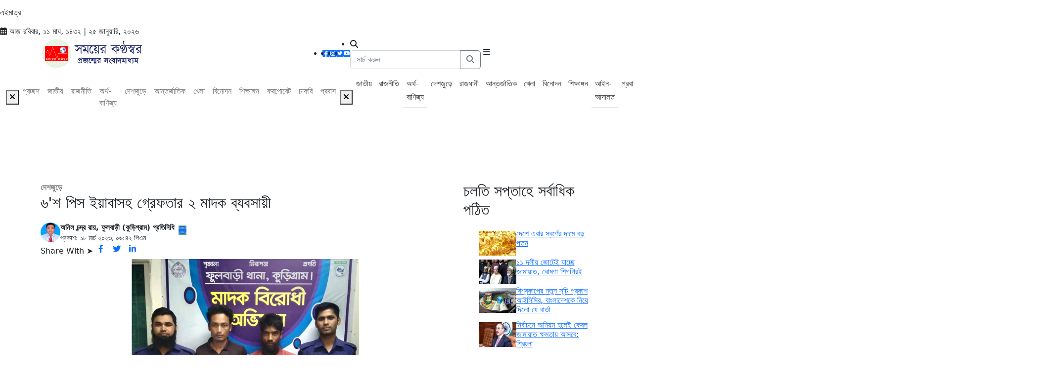

--- FILE ---
content_type: text/html; charset=UTF-8
request_url: https://somoyerkonthosor.com/post/2023/03/18/6415b1d27fe04
body_size: 15123
content:
<!doctype html>
<html lang="en">
<head>
	<meta charset="utf-8">
	<meta name="robots" content="noarchive">
	<meta name="robots" content="index, follow">
	<meta name="google-site-verification" content="DA74OpqHSvfvcWwg4sUfSfOxv3MMKHMuoOZL-cl9tNM"/>
	<link rel="alternate" type="application/rss+xml" title="Somoyer Konthosor Feed" href="https://somoyerkonthosor.com/feed" />
	<meta name="viewport" content="width=device-width, height=device-height, initial-scale=1.0, maximum-scale=3.0, minimum-scale=1.0">
	<meta name="author" content="সময়ের কণ্ঠস্বর - প্রজন্মের সংবাদ মাধ্যম">
	<meta name="description" content="সময়ের কণ্ঠস্বর - বাংলাদেশসহ বিশ্বের সর্বশেষ সংবাদ শিরোনাম, প্রতিবেদন, বিশ্লেষণ, খেলা, বিনোদন, চাকরি, রাজনীতি ও অর্থ-বাণিজ্য সংক্রান্ত বাংলা সংবাদ পড়তে ভিজিট করুন।"/>
	<meta name="keywords" content="Somoyer Konthosor, somoyerkonthosor, generational news media, প্রজন্মের সংবাদ মাধ্যম, bangla news, বাংলা সংবাদ, online news, অনলাইন সংবাদ, online newspaper, অনলাইন পত্রিকা, bangladesh news, বাংলাদেশ সংবাদ, বিনোদন, খেলা, রাজনীতি, অর্থনীতি, তথ্য প্রযুক্তি, বিজ্ঞান, চাকরি, স্বাস্থ্য, আন্তর্জাতিক, আজকের সংবাদ, breaking news, লাইফস্টাইল, লেখালেখি"/>
	<link rel="apple-touch-icon" sizes="180x180" href="https://somoyerkonthosor.com/admin/post_image/sk_fb_logo-removebg-preview6501801c6cfa9.webp">
	<link rel="icon" type="image/png" sizes="192x192" href="https://somoyerkonthosor.com/admin/post_image/sk_fb_logo-removebg-preview6501801c6cfa9.webp">
	<link rel="icon" type="image/png" sizes="512x512" href="https://somoyerkonthosor.com/admin/post_image/sk_fb_logo-removebg-preview6501801c6cfa9.webp">
	<link rel="icon" type="image/png" sizes="32x32" href="https://somoyerkonthosor.com/admin/post_image/sk_fb_logo-removebg-preview6501801c6cfa9.webp">
	<link rel="icon" type="image/png" sizes="16x16" href="https://somoyerkonthosor.com/admin/post_image/sk_fb_logo-removebg-preview6501801c6cfa9.webp">
	<title>৬&#039;শ পিস ইয়াবাসহ গ্রেফতার ২ মাদক ব্যবসায়ী</title>
<meta name="description" content="কুড়িগ্রামের ফুলবাড়ীতে মাদক বিরোধী অভিযান চালায় পুলিশ। এই&amp;nbsp; অভিযানে ৬০০ পিস ইয়াবাসহ নাটোরের দুই মাদক ব্যবসায়ীকে গ্রেফতার করে পুলিশ। পুলিশ বাদী হয়ে গ্রেফতারকৃত দুই মাদক ব্যবসায়ীর বিরুদ্ধে মামলা দায়ের করেছে। এই মামলায় শনিবার দুপুরে আসামীদের কুড়িগ্রাম কারাগারে প্রেরণ করেছে পুলিশ।&amp;nbsp;&amp;nbsp;&amp;nbsp;পুলিশ সুত্রে জানা যায়, শুক্রবার রাতে ফুলবাড়ী থানার এস আই ইব্রাহীম খলিলের নেতৃত্বে একদল পুলিশ গোপন সংবাদের ভিত্তিতে উপজেলার নাওডাঙ্গা ইউনিয়নের বারো মাসিয়া নদীর বাঁশের ব্রিজ এলাকায় অভিযান চালায়। পুলিশের অভিযানে ৬&#039;শ পিস ইয়াবাসহ দুই ব্যবসায়ীকে হাতে নাতে গ্রেফতার করে। গ্রেফতারকৃতরা হলেন, নাটোর সদর উপজেলার বড়বাড়িয়া গ্রামের ৪ নং মৌজার মৃত মজনু মিয়ার ছেলে লিটন মিয়া (৩২) ও একই জেলার লালপুর থানার বেলগাছি গ্রামের ২ নং মৌজার আজাহার আলীর ছেলে জয়নাল আবেদীন (৩০)।ফুলবাড়ী থানার অফিসার ইনচার্জ ফজলুর রহমান ঘটনার সত্যতা নিশ্চিত করে জানান, গ্রেফতারকৃত দুই ব্যবসায়ীকে কুড়িগ্রাম কারাগারে পাঠানো হয়েছে।আরআইআর"/>
<link rel="canonical" href="https://somoyerkonthosor.com/post/2023/03/18/6415b1d27fe04" />
<!-- Open Graph / Facebook -->
<meta property="og:type" content="article"/>
<meta property="og:site_name" content="Somoyer Konthosor"/>
<meta property="og:title" content="৬&#039;শ পিস ইয়াবাসহ গ্রেফতার ২ মাদক ব্যবসায়ী"/>
<meta property="og:description" content="কুড়িগ্রামের ফুলবাড়ীতে মাদক বিরোধী অভিযান চালায় পুলিশ। এই&amp;nbsp; অভিযানে ৬০০ পিস ইয়াবাসহ নাটোরের দুই মাদক ব্যবসায়ীকে গ্রেফতার করে পুলিশ। পুলিশ বাদী হয়ে গ্রেফতারকৃত দুই মাদক ব্যবসায়ীর বিরুদ্ধে মামলা দায়ের করেছে। এই মামলায় শনিবার দুপুরে আসামীদের কুড়িগ্রাম কারাগারে প্রেরণ করেছে পুলিশ।&amp;nbsp;&amp;nbsp;&amp;nbsp;পুলিশ সুত্রে জানা যায়, শুক্রবার রাতে ফুলবাড়ী থানার এস আই ইব্রাহীম খলিলের নেতৃত্বে একদল পুলিশ গোপন সংবাদের ভিত্তিতে উপজেলার নাওডাঙ্গা ইউনিয়নের বারো মাসিয়া নদীর বাঁশের ব্রিজ এলাকায় অভিযান চালায়। পুলিশের অভিযানে ৬&#039;শ পিস ইয়াবাসহ দুই ব্যবসায়ীকে হাতে নাতে গ্রেফতার করে। গ্রেফতারকৃতরা হলেন, নাটোর সদর উপজেলার বড়বাড়িয়া গ্রামের ৪ নং মৌজার মৃত মজনু মিয়ার ছেলে লিটন মিয়া (৩২) ও একই জেলার লালপুর থানার বেলগাছি গ্রামের ২ নং মৌজার আজাহার আলীর ছেলে জয়নাল আবেদীন (৩০)।ফুলবাড়ী থানার অফিসার ইনচার্জ ফজলুর রহমান ঘটনার সত্যতা নিশ্চিত করে জানান, গ্রেফতারকৃত দুই ব্যবসায়ীকে কুড়িগ্রাম কারাগারে পাঠানো হয়েছে।আরআইআর"/>
<meta property="og:image" content="https://somoyerkonthosor.com/share-artical-media-image/4771.png"/>
<meta property="og:image:width" content="1200"/>
<meta property="og:image:height" content="630"/>
<meta property="og:url" content="https://somoyerkonthosor.com/post/2023/03/18/6415b1d27fe04"/>
<!-- Twitter -->
<meta name="twitter:card" content="summary_large_image"/>
<meta name="twitter:title" content="৬&#039;শ পিস ইয়াবাসহ গ্রেফতার ২ মাদক ব্যবসায়ী"/>
<meta name="twitter:description" content="কুড়িগ্রামের ফুলবাড়ীতে মাদক বিরোধী অভিযান চালায় পুলিশ। এই&amp;nbsp; অভিযানে ৬০০ পিস ইয়াবাসহ নাটোরের দুই মাদক ব্যবসায়ীকে গ্রেফতার করে পুলিশ। পুলিশ বাদী হয়ে গ্রেফতারকৃত দুই মাদক ব্যবসায়ীর বিরুদ্ধে মামলা দায়ের করেছে। এই মামলায় শনিবার দুপুরে আসামীদের কুড়িগ্রাম কারাগারে প্রেরণ করেছে পুলিশ।&amp;nbsp;&amp;nbsp;&amp;nbsp;পুলিশ সুত্রে জানা যায়, শুক্রবার রাতে ফুলবাড়ী থানার এস আই ইব্রাহীম খলিলের নেতৃত্বে একদল পুলিশ গোপন সংবাদের ভিত্তিতে উপজেলার নাওডাঙ্গা ইউনিয়নের বারো মাসিয়া নদীর বাঁশের ব্রিজ এলাকায় অভিযান চালায়। পুলিশের অভিযানে ৬&#039;শ পিস ইয়াবাসহ দুই ব্যবসায়ীকে হাতে নাতে গ্রেফতার করে। গ্রেফতারকৃতরা হলেন, নাটোর সদর উপজেলার বড়বাড়িয়া গ্রামের ৪ নং মৌজার মৃত মজনু মিয়ার ছেলে লিটন মিয়া (৩২) ও একই জেলার লালপুর থানার বেলগাছি গ্রামের ২ নং মৌজার আজাহার আলীর ছেলে জয়নাল আবেদীন (৩০)।ফুলবাড়ী থানার অফিসার ইনচার্জ ফজলুর রহমান ঘটনার সত্যতা নিশ্চিত করে জানান, গ্রেফতারকৃত দুই ব্যবসায়ীকে কুড়িগ্রাম কারাগারে পাঠানো হয়েছে।আরআইআর"/>
<meta name="twitter:image" content="https://somoyerkonthosor.com/share-artical-media-image/4771.png"/>
<meta name="twitter:site" content="@skonthosor2013"/>
<meta name="twitter:domain" content="https://www.somoyerkonthosor.com"/>
	<script type="application/ld+json">{"@type":"Organization","@context":"http://schema.org"}</script>
	<script type="application/ld+json">{"@context":"http://schema.org","@type":"BreadcrumbList","itemListElement":[{"@type":"ListItem","position":1,"name":"Home","item":"https://www.somoyerkonthosor.com"}]}</script>
	<script type="application/ld+json" data-schema="Organization">{"@context":"http://schema.org","@type":"Organization","name":"সময়ের কণ্ঠস্বর - প্রজন্মের সংবাদ মাধ্যম","alternateName":"Somoyer Konthosor","url":"https://www.somoyerkonthosor.com","sameAs":["https://www.facebook.com/somoyerkonthosor","https://www.instagram.com/somoyerkonthosor","https://twitter.com/skonthosor2013","https://www.youtube.com/@somoyerkonthosor2408"],"logo":{"@type":"ImageObject","url":"https://somoyerkonthosor.com/admin/post_image/New HD logo PNG logo reduced-01-689964025b501.webp"},"image":"https://somoyerkonthosor.com/admin/post_image/New HD logo PNG logo reduced-01-689964025b501.webp","contactPoint":[{"@type":"ContactPoint","telephone":"https://somoyerkonthosor.com/+8801322927339","contactType":"customer service"},{"@type":"ContactPoint","telephone":"https://somoyerkonthosor.com/+8801322927339","contactType":"customer service"}],"potentialAction":{"@type":"SearchAction","target":"https://www.somoyerkonthosor.com/search?q={search_term_string}"},"email":"https://somoyerkonthosor.com/somoyerkonthosor@gmail.com","address":{"@type":"PostalAddress","description":"https://somoyerkonthosor.com/বাড়ি - ৬৭, ব্লক - ক, পিসিকালচার হাউজিং সোসাইটি, শ্যামলী, ঢাকা - ১২০৭","postalCode":"1207"}}}</script>
	<script type="application/ld+json" data-schema="Organization">{"@type":"Website","url":"https://www.somoyerkonthosor.com","interactivityType":"mixed","name":"সময়ের কণ্ঠস্বর - প্রজন্মের সংবাদ মাধ্যম","headline":"সময়ের কণ্ঠস্বর - প্রজন্মের সংবাদ মাধ্যম","keywords":"Somoyer Konthosor, somoyerkonthosor, bangla news, বাংলা সংবাদ, অনলাইন সংবাদ, online news portal, আজকের সংবাদ, রাজনীতি, অর্থনীতি, খেলা, বিনোদন, স্বাস্থ্য, তথ্যপ্রযুক্তি","copyrightHolder":{"@type":"NewsMediaOrganization","name":"সময়ের কণ্ঠস্বর - প্রজন্মের সংবাদ মাধ্যম"},"potentialAction":{"@type":"SearchAction","target":"https://www.somoyerkonthosor.com/search?q={q}","query-input":"required name=q"},"mainEntityOfPage":{"@type":"WebPage","@id":"https://www.somoyerkonthosor.com"},"@context":"http://schema.org"}</script>
	
	

	
	<script src="https://somoyerkonthosor.com/js/turbolinks.js" defer></script>
	<link href="https://somoyerkonthosor.com/frontend/assets/bootstrap/css/bootstrap.min.css" rel="stylesheet" defer>
	<link rel="stylesheet" href="https://somoyerkonthosor.com/css/all.min.css" defer/>
	<link href="https://fonts.googleapis.com/css2?family=Montserrat:wght@300;400;500;600;700;800&display=swap" rel="stylesheet" defer>  
	<link rel="stylesheet" type="text/css" href="https://somoyerkonthosor.com/frontend/assets/slick/slick.css" defer>
	<link rel="stylesheet" type="text/css" href="https://somoyerkonthosor.com/frontend/assets/slick/slick-theme.css" defer/>
	<link rel="stylesheet" type="text/css" href="https://somoyerkonthosor.com/frontend/assets/css/style.css?v=69754ec5aabd2" defer>

	<script src="https://somoyerkonthosor.com/js/jquery.min.js" defer></script>
	<script src="https://code.jquery.com/jquery-3.4.1.min.js" integrity="sha256-CSXorXvZcTkaix6Yvo6HppcZGetbYMGWSFlBw8HfCJo="
	crossorigin="anonymous"></script>     
	<script src="https://somoyerkonthosor.com/js/vue.min.js"></script>
	<script src="https://somoyerkonthosor.com/js/jquery-ui.js"></script>
	<script src="https://somoyerkonthosor.com/js/moment.min.js"></script>
	<script src="https://somoyerkonthosor.com/js/alpine.min.js" defer></script>
	<script src="https://somoyerkonthosor.com/js/axios.min.js"></script>
	<script src="https://somoyerkonthosor.com/js/sweetalert.min.js"></script>

	<style type="text/css">
		.adsbygoogle {
			width: 100% !important;
		}
		.news_title.clamp{
			margin-bottom: 0.5rem;
		}

		.only-print{
			display: none;
		}

		.navbar .main_menu.side_nav .nav-item a {
			color: #333 !important;
			border-top: none;
			border-bottom: 1px solid #ddd;
			font-size: 16px !important;
			padding: 0.4444rem 0.4444rem;
			line-height: 1.7rem;
		}

		@media  only screen and (max-width: 768px) {
			.only-mobile{
				display: block !important;
			}
			.only-desktop{
				display: none !important;
			}
			.footer_widget{
				width: 100%;
				display: flex;
				align-items: center;
				justify-content: center;
			}
			.footer_widget img{
				width: 100px;
				height: 100px;
				max-height: 100px !important;
			}
		}
		@media  only screen and (min-width: 768px){
			.only-mobile{
				display: none !important;
			}
			.only-desktop{
				display: block !important;
			}
			.footer_widget img{
				width: auto;
				height: auto;
				max-height: 140px !important;
			}
		}

		/* Absolute Center Spinner */
		.loading {
			position: fixed;
			z-index: 999;
			height: 2em;
			width: 2em;
			overflow: show;
			margin: auto;
			top: 0;
			left: 0;
			bottom: 0;
			right: 0;
			display:none;
		}

		/* Transparent Overlay */
		.loading:before {
			content: '';
			display: block;
			position: fixed;
			top: 0;
			left: 0;
			width: 100%;
			height: 100%;
			background: radial-gradient(rgba(20, 20, 20,.8), rgba(0, 0, 0, .8));

			background: -webkit-radial-gradient(rgba(20, 20, 20,.8), rgba(0, 0, 0,.8));
		}

		/* :not(:required) hides these rules from IE9 and below */
		.loading:not(:required) {
			/* hide "loading..." text */
			font: 0/0 a;
			color: transparent;
			text-shadow: none;
			background-color: transparent;
			border: 0;
		}

		.loading:not(:required):after {
			content: '';
			display: block;
			font-size: 10px;
			width: 1em;
			height: 1em;
			margin-top: -0.5em;
			-webkit-animation: spinner 150ms infinite linear;
			-moz-animation: spinner 150ms infinite linear;
			-ms-animation: spinner 150ms infinite linear;
			-o-animation: spinner 150ms infinite linear;
			animation: spinner 150ms infinite linear;
			border-radius: 0.5em;
			-webkit-box-shadow: rgba(255,255,255, 0.75) 1.5em 0 0 0, rgba(255,255,255, 0.75) 1.1em 1.1em 0 0, rgba(255,255,255, 0.75) 0 1.5em 0 0, rgba(255,255,255, 0.75) -1.1em 1.1em 0 0, rgba(255,255,255, 0.75) -1.5em 0 0 0, rgba(255,255,255, 0.75) -1.1em -1.1em 0 0, rgba(255,255,255, 0.75) 0 -1.5em 0 0, rgba(255,255,255, 0.75) 1.1em -1.1em 0 0;
			box-shadow: rgba(255,255,255, 0.75) 1.5em 0 0 0, rgba(255,255,255, 0.75) 1.1em 1.1em 0 0, rgba(255,255,255, 0.75) 0 1.5em 0 0, rgba(255,255,255, 0.75) -1.1em 1.1em 0 0, rgba(255,255,255, 0.75) -1.5em 0 0 0, rgba(255,255,255, 0.75) -1.1em -1.1em 0 0, rgba(255,255,255, 0.75) 0 -1.5em 0 0, rgba(255,255,255, 0.75) 1.1em -1.1em 0 0;
		}

		/* Animation */

		@-webkit-keyframes spinner {
			0% {
				-webkit-transform: rotate(0deg);
				-moz-transform: rotate(0deg);
				-ms-transform: rotate(0deg);
				-o-transform: rotate(0deg);
				transform: rotate(0deg);
			}
			100% {
				-webkit-transform: rotate(360deg);
				-moz-transform: rotate(360deg);
				-ms-transform: rotate(360deg);
				-o-transform: rotate(360deg);
				transform: rotate(360deg);
			}
		}
		@-moz-keyframes spinner {
			0% {
				-webkit-transform: rotate(0deg);
				-moz-transform: rotate(0deg);
				-ms-transform: rotate(0deg);
				-o-transform: rotate(0deg);
				transform: rotate(0deg);
			}
			100% {
				-webkit-transform: rotate(360deg);
				-moz-transform: rotate(360deg);
				-ms-transform: rotate(360deg);
				-o-transform: rotate(360deg);
				transform: rotate(360deg);
			}
		}
		@-o-keyframes spinner {
			0% {
				-webkit-transform: rotate(0deg);
				-moz-transform: rotate(0deg);
				-ms-transform: rotate(0deg);
				-o-transform: rotate(0deg);
				transform: rotate(0deg);
			}
			100% {
				-webkit-transform: rotate(360deg);
				-moz-transform: rotate(360deg);
				-ms-transform: rotate(360deg);
				-o-transform: rotate(360deg);
				transform: rotate(360deg);
			}
		}
		@keyframes  spinner {
			0% {
				-webkit-transform: rotate(0deg);
				-moz-transform: rotate(0deg);
				-ms-transform: rotate(0deg);
				-o-transform: rotate(0deg);
				transform: rotate(0deg);
			}
			100% {
				-webkit-transform: rotate(360deg);
				-moz-transform: rotate(360deg);
				-ms-transform: rotate(360deg);
				-o-transform: rotate(360deg);
				transform: rotate(360deg);
			}
		}

		.loaderShow{
			display: block;
		}
		.loaderHide{
			display: none;
		}
	</style>
	<script type="text/javascript">
		function imgError(image) {
			image.onerror = "";
			image.src = "https:\/\/somoyerkonthosor.com\/placeholder.webp";
			return true;
		}
	</script>

</head>
<body>

	<style>
  	marquee {
	    display: flex;
	    font-size: 15px;
	    font-weight: 800;
	    color: #8ebf42;
	    font-family: sans-serif;
	    height: 52px;
	    align-items: center;
	    justify-content: center;
	    gap: 1rem;
        margin-left: 17rem;
	}
	marquee > li {
		margin-right: 1rem;
		color: coral;
	}
	.fa-angle-double-right:before, .fa-angles-right:before {
	    content: "\f101";
	    padding-right: 7px;
	}
</style>

<div class="top_header">
	<div class="breaking_news_sec d-flex align-items-center">
		<div class="breaking_news_heading">
			এইমাত্র
		</div>
				<marquee direction="left">
							<li class=" fas fa-angle-double-right"><a href="https://somoyerkonthosor.com/post/2026/01/24/6974ebc8661c0">‘ইরান ভয় পায় না, খামেনি বাঙ্কারে লুকিয়ে নেই’ </a></li>
							<li class=" fas fa-angle-double-right"><a href="https://somoyerkonthosor.com/post/2026/01/24/6974e90e16ace">বিশ্বকাপের নতুন সূচি প্রকাশ আইসিসির, বাংলাদেশকে নিয়ে দিলো যে বার্তা </a></li>
							<li class=" fas fa-angle-double-right"><a href="https://somoyerkonthosor.com/post/2026/01/24/6974e21e6eafe">মধ্যপ্রাচ্যে মার্কিন নৌবহর, ‘ট্রিগারে আঙুল’ রেখে প্রস্তুত আইআরজিসি </a></li>
							<li class=" fas fa-angle-double-right"><a href="https://somoyerkonthosor.com/post/2026/01/24/6974e14973e17">চীনের ওপর আর আধিপত্য নয়, ভারসাম্য চায় যুক্তরাষ্ট্র </a></li>
							<li class=" fas fa-angle-double-right"><a href="https://somoyerkonthosor.com/post/2026/01/24/697442db0a96b">যুদ্ধ বন্ধে আবুধাবিতে বৈঠকে ইউক্রেন-যুক্তরাষ্ট্র-রাশিয়া </a></li>
							<li class=" fas fa-angle-double-right"><a href="https://somoyerkonthosor.com/post/2026/01/24/69743b683a4e1">আরাফাত রহমান কোকোর ১১তম মৃত্যুবার্ষিকী আজ </a></li>
							<li class=" fas fa-angle-double-right"><a href="https://somoyerkonthosor.com/post/2026/01/24/69743639e3d58">রোহিঙ্গাদের ‘বাঙালি’ হিসেবে উপস্থাপন মিয়ানমারের, তীব্র প্রতিবাদ বাংলাদেশের </a></li>
							<li class=" fas fa-angle-double-right"><a href="https://somoyerkonthosor.com/post/2026/01/24/697433fbeee5c">ঢাকার শীত নিয়ে যে তথ্য দিল আবহাওয়া অফিস </a></li>
							<li class=" fas fa-angle-double-right"><a href="https://somoyerkonthosor.com/post/2026/01/24/6974331a07899">মিয়ানমারে বিয়ে ও দোয়া মাহফিলে জান্তার বিমান হামলা, নিহত ২৭ </a></li>
							<li class=" fas fa-angle-double-right"><a href="https://somoyerkonthosor.com/post/2026/01/24/69742f32787e0">যেকোনো আক্রমণকে সর্বাত্মক যুদ্ধ হিসেবে গণ্য করা হবে: ট্রাম্পকে সতর্ক করে ইরান </a></li>
					</marquee>
	</div>
	<div class="date_holder">
		<i class="far fa-calendar-alt"></i> আজ রবিবার, ১১ মাঘ, ১৪৩২ | ২৫ জানুয়ারি, ২০২৬
	</div>
</div>

<style type="text/css">
	.social_icon {
		display: flex;
		align-items: center;
		gap: 15px;
	}
	.social_icon > li {
		padding: 0px;
	}
</style>

<header class="site_header">
<div class="container">
	<div class="row align-items-center logobar">
		<div class="col-md-6">
			<a class="navbar-brand" href="https://somoyerkonthosor.com">
				<img src="https://somoyerkonthosor.com/admin/post_image/New HD logo PNG logo reduced-01-689964025b501.webp" alt="সময়ের কণ্ঠস্বর - প্রজন্মের সংবাদ মাধ্যম" style="width: 210px;"></a>
		</div>
		<div class="col-md-6 logobar_right d-flex mobile-social-home">
			<ul class="list-group list-group-horizontal social_icons colored social_icon">
				<li><a href="https://www.facebook.com/somoyerkonthosor/?locale=bn_IN" target="_blank"><i class="fab fa-facebook-square"></i></a></li>
				<li><a href="https://www.instagram.com/" target="_blank"><i class="fab fa-instagram-square"></i></a></li>
				<li><a href="https://twitter.com/" target="_blank"><i class="fab fa-twitter-square"></i></a></li>
				<li><a href="https://www.youtube.com/channel/UCyQbsIEL-oJVH3QlAwIWu-g" target="_blank"><i class="fab fa-youtube-square"></i></a></li>
			</ul>

			<ul class="list-group list-group-horizontal right_menu">
				<li class="search_option">
					<span class="search_icon show"><i class="fas fa-search"></i></span>
					<form method="get" action="https://somoyerkonthosor.com/archive" class="search_form">
						<div class="input-group search_bar">
							<input type="text" class="form-control" name="keyword" placeholder="সার্চ করুন">
							<button class="btn btn-outline-secondary" type="submit" id="button-addon2">
								<i class="fas fa-search"></i>
							</button>
						</div>
					</form>
				</li>
				<button class="navbar-toggler menu-tab" type="submit" data-bs-toggle="collapse" data-bs-target="#navbarTogglerDemo03" aria-controls="navbarTogglerDemo03" aria-expanded="false" aria-label="Toggle navigation">
					<span class="navbar-toggler-icon"><i class="fa-solid fa-bars"></i></span>
				</button>
			</ul>

			</div>
		</div>
	</div>
	<nav class="navbar navbar-expand-lg navbar-white mobile_no_x_padding mb-2" id="navbar">
	<div class="container-fluid">
		<div class="main_menu">
			<div class="collapse navbar-collapse justify-content-center" id="navbarSupportedContent">
				<button class="menu-close"><i class="fas fa-times"></i></button>
				<ul class="navbar-nav mb-2 mb-lg-0">
					<li class="nav-item">
						<a href="https://somoyerkonthosor.com"  class="nav-link">প্রচ্ছদ</a>
					</li>
										<li class="nav-item">
						<a href="https://somoyerkonthosor.com/category/national"  class="nav-link">জাতীয়</a>
					</li>
										<li class="nav-item">
						<a href="https://somoyerkonthosor.com/category/politics"  class="nav-link">রাজনীতি</a>
					</li>
										<li class="nav-item">
						<a href="https://somoyerkonthosor.com/category/finance-and-trade"  class="nav-link">অর্থ-বাণিজ্য</a>
					</li>
										<li class="nav-item">
						<a href="https://somoyerkonthosor.com/category/across-the-country"  class="nav-link">দেশজুড়ে</a>
					</li>
										<li class="nav-item">
						<a href="https://somoyerkonthosor.com/category/international"  class="nav-link">আন্তর্জাতিক</a>
					</li>
										<li class="nav-item">
						<a href="https://somoyerkonthosor.com/category/game"  class="nav-link">খেলা</a>
					</li>
										<li class="nav-item">
						<a href="https://somoyerkonthosor.com/category/entertainment"  class="nav-link">বিনোদন</a>
					</li>
										<li class="nav-item">
						<a href="https://somoyerkonthosor.com/category/school"  class="nav-link">শিক্ষাঙ্গন</a>
					</li>
										<li class="nav-item">
						<a href="https://somoyerkonthosor.com/category/corporate-news"  class="nav-link">করপোরেট</a>
					</li>
										<li class="nav-item">
						<a href="https://somoyerkonthosor.com/category/job"  class="nav-link">চাকরি</a>
					</li>
										<li class="nav-item">
						<a href="https://somoyerkonthosor.com/category/migration"  class="nav-link">প্রবাস</a>
					</li>
									</ul>
			</div>
		</div>
		<div class="main_menu side_nav">
			<div class="collapse navbar-collapse justify-content-center" id="navbarSupportedContent">
				<button class="menu-close"><i class="fas fa-times"></i></button>
				<ul class="navbar-nav mb-2 mb-lg-0">
										<li class="nav-item">
						<a href="https://somoyerkonthosor.com/category/national"  class="nav-link">জাতীয়</a>
					</li>
										<li class="nav-item">
						<a href="https://somoyerkonthosor.com/category/politics"  class="nav-link">রাজনীতি</a>
					</li>
										<li class="nav-item">
						<a href="https://somoyerkonthosor.com/category/finance-and-trade"  class="nav-link">অর্থ-বাণিজ্য</a>
					</li>
										<li class="nav-item">
						<a href="https://somoyerkonthosor.com/category/across-the-country"  class="nav-link">দেশজুড়ে</a>
					</li>
										<li class="nav-item">
						<a href="https://somoyerkonthosor.com/category/rajdhani"  class="nav-link">রাজধানী</a>
					</li>
										<li class="nav-item">
						<a href="https://somoyerkonthosor.com/category/international"  class="nav-link">আন্তর্জাতিক</a>
					</li>
										<li class="nav-item">
						<a href="https://somoyerkonthosor.com/category/game"  class="nav-link">খেলা</a>
					</li>
										<li class="nav-item">
						<a href="https://somoyerkonthosor.com/category/entertainment"  class="nav-link">বিনোদন</a>
					</li>
										<li class="nav-item">
						<a href="https://somoyerkonthosor.com/category/school"  class="nav-link">শিক্ষাঙ্গন</a>
					</li>
										<li class="nav-item">
						<a href="https://somoyerkonthosor.com/category/court-of-law"  class="nav-link">আইন-আদালত</a>
					</li>
										<li class="nav-item">
						<a href="https://somoyerkonthosor.com/category/migration"  class="nav-link">প্রবাস</a>
					</li>
										<li class="nav-item">
						<a href="https://somoyerkonthosor.com/category/feature"  class="nav-link">ফিচার</a>
					</li>
										<li class="nav-item">
						<a href="https://somoyerkonthosor.com/category/lifestyle"  class="nav-link">লাইফস্টাইল</a>
					</li>
										<li class="nav-item">
						<a href="https://somoyerkonthosor.com/category/information-technology"  class="nav-link">তথ্য-প্রযুক্তি</a>
					</li>
										<li class="nav-item">
						<a href="https://somoyerkonthosor.com/category/health"  class="nav-link">আপনার স্বাস্থ্য</a>
					</li>
										<li class="nav-item">
						<a href="https://somoyerkonthosor.com/category/weather"  class="nav-link">আবহাওয়া</a>
					</li>
										<li class="nav-item">
						<a href="https://somoyerkonthosor.com/category/agriculture"  class="nav-link">কৃষি ও প্রকৃতি</a>
					</li>
										<li class="nav-item">
						<a href="https://somoyerkonthosor.com/category/job"  class="nav-link">চাকরি</a>
					</li>
										<li class="nav-item">
						<a href="https://somoyerkonthosor.com/category/religion-and-life"  class="nav-link">ধর্ম ও জীবন</a>
					</li>
										<li class="nav-item">
						<a href="https://somoyerkonthosor.com/category/strange"  class="nav-link">বিচিত্র</a>
					</li>
										<li class="nav-item">
						<a href="https://somoyerkonthosor.com/category/art-and-literature"  class="nav-link">শিল্প ও সাহিত্য</a>
					</li>
										<li class="nav-item">
						<a href="https://somoyerkonthosor.com/category/free-will"  class="nav-link">মুক্তমত</a>
					</li>
										<li class="nav-item">
						<a href="https://somoyerkonthosor.com/category/corporate-news"  class="nav-link">করপোরেট সংবাদ</a>
					</li>
										<li class="nav-item">
						<a href="https://somoyerkonthosor.com/category/mass-media"  class="nav-link">গণমাধ্যম</a>
					</li>
										<li class="nav-item">
						<a href="https://somoyerkonthosor.com/archive"  class="nav-link">আর্কাইভ</a>
					</li>
					<li class="nav-item">
						<a href="https://somoyerkonthosor.com/unicode-converter"  class="nav-link">ইউনিকোড কনভার্টার</a>
					</li>
				</ul>
			</div>
		</div>
	</div>
</nav>

<style type="text/css">
	.sticky{
		position: fixed;
		top: 0;
		width: 100%;
		z-index: 1001;
		box-shadow: 0px 2px 5px rgb(0 0 0 / 50%);
	}
</style>

<script type="text/javascript">
	$(window).bind('scroll', function () {	
		var menu = $('#navbar');

		var top_header = $('.top_header').outerHeight(true);
		var site_header = $('.site_header').outerHeight(true);
		var navbarHeight = (top_header + site_header);

		// console.log(navbarHeight);
		// console.log('window :' + $(window).scrollTop());

		if($(window).scrollTop() < 100){
			menu.removeClass("sticky");
			$('#back-top').fadeOut();
			return;
		}

		menu.addClass("sticky");
		$('#back-top').fadeIn();
	});

</script></header>	<style type="text/css">

	.subTitle{
		color:#595959;
		font-size:20px;
		margin: 0px;
	}

	.grid > .item{
		gap: .5rem;
	}
	.topReadPost .section_heading{
		margin-top: 0px;
	}
	.news_heading h2{
		margin-bottom: 1.2rem;
	}
	.news_tag {
		background: var(--primary);
		color: #fff;
		height: auto;
		display: inline-block;
		padding: 5px 10px;
		margin: 0px;
		border-radius: 5px;
		font-size: 13px;
	}

	@media  only screen and (min-device-width : 320px) and (max-device-width : 480px) {
		.singleNews .details_news_section .grid{
			display: flex;
			flex-direction: column;
		}
		.grid {
			grid-template-columns: repeat(1, 1fr) !important;
			width: 100% !important;
			display: flex;
			flex-direction: column;
		}
		.singleNews .figure img{
			width: 100%;
			height: 300px !important;
		}
		.social {
			justify-content: flex-start;
		}
		.mobile-d-none {
			display: none !important;
		}
		.post-media > .news_image > img {
			height: 150px;
		}
		.item > .figure > img {
			height: 200px !important;
		}

		.row > div {
			margin-bottom: 1rem;
		}

		.postDetails > .img , .postDetails .description img{
			width: 100% !important;
			height: auto !important;
		}
	}

	.gap-1rem{
		gap: 1rem;
	}

	@media  only screen and (min-device-width : 961px) {
		.desktop-d-none {
			display: none !important;
		}
		.post_image{
			height: 240px;
		}
	}

	.postDetails > .img, .postDetails .description img {
/*		width: 100% !important;*/
/*		height: auto;*/
		-webkit-filter: brightness(105%) contrast(105%) !important;
		border-radius: 3px 3px 0px 0px;
	}

	.image_description{
		border-radius: 0px 0px 3px 3px;
		padding: 10px 15px;
		font-size: medium;
		background: whitesmoke;
	}

	.addRoler{
		position: relative;
	}
	.addRoler:after{
		content: ' | ';
		margin-left: 10px;
	}

	.only-print{
		display: none !important;
	}
	#printableArea .post_image{
		width: 100%;
		height: auto;
		max-height: 30rem;
	}

</style>

<style type="text/css">
	@page  {
		size: portrait;
		margin: 8% 5%;
	}
	@media  print{
		.ad_space{
			display: none;
		}
	}
	@media  print {
		html, body {
			height:100vh; 
			margin: 0px !important; 
			padding: 0px !important;
			overflow: hidden;
		}
		body * {
			visibility: hidden;
		}
		.only-print{
			display: block !important;
		}
		#printableArea, #printableArea * {
			visibility: visible;
		}
		#printableArea {
			position: absolute;
			left: 0;
			top: 0;
		}

		#printableArea .post_image{
			height: 24rem;
		}

		.d-flex {
			display: flex!important;
		}	

		.flex-column {
			flex-direction: column!important;
		}
		.print-none{
			display: none;
		}	
	}
	.news_tag:hover{
		color: aquamarine;
	}

	.publisher_name{
		font-size: 15px;
		font-weight: 600;
	}
	.publisher_time{
		font-size: 14px;
	}

	@media  only screen and (min-device-width: 320px) and (max-device-width: 480px) {
		.mobileTextHeight{
			line-height: 1.5;
		}
	}
</style>

<div class="container mb-5">
	<div class="ad_space" onclick="advertiementClicks('3','43','20','284','google ads')" style="margin:0px;margin-bottom: 10px;">
				<script async src="https://pagead2.googlesyndication.com/pagead/js/adsbygoogle.js?client=ca-pub-2597544000561495"
     crossorigin="anonymous"></script>
<!-- top 728x90 -->
<ins class="adsbygoogle"
     style="display:inline-block;width:728px;height:90px"
     data-ad-client="ca-pub-2597544000561495"
     data-ad-slot="4494526589"></ins>
<script>
     (adsbygoogle = window.adsbygoogle || []).push({});
</script>
			</div>
	<div class="row">
		<div class="col-12 col-md-9">
			<div class="d-flex align-items-left flex-column details_news_section" style="gap: 1rem;">
				<strong style="color: gray;font-size:16px;">দেশজুড়ে</strong>
				<h2 class="subTitle"></h2>
				<div class="news_heading">
					<h2 class="mobileTextHeight">৬&#039;শ পিস ইয়াবাসহ গ্রেফতার ২ মাদক ব্যবসায়ী</h2>
				</div>
				<div class="only-desktop">
					<div class="grid" style="grid-template-columns: 60% 37.5%;">
						<div class="d-flex flex-row align-items-center" style="gap: 5rem;">
							<div class="d-flex flex-row align-items-center">
								<img src="https://somoyerkonthosor.com/admin/post_image/anil n234m063e3414f00f6e.JPG" 
								style="width:40px;height: 40px;border-radius: 100%;" onerror="imgError(this)">
								<div class="d-flex flex-column align-items-left" style="gap:0px;">
									<span class="publisher_name">
										অনিল চন্দ্র রায়, ফুলবাড়ী (কুড়িগ্রাম) প্রতিনিধি
									</span>
									<span class="publisher_time">প্রকাশ: ১৮ মার্চ ২০২৩, ০৬:৪২ পিএম</span>
								</div>
							</div>
							<div class="social d-flex align-items-center">
								<div class="social__item">
									<a href="javascript:printDiv('printableArea')">
										<span style="background: cadetblue;"><i class="fa fa-print" aria-hidden="true"></i></span>
									</a> 
								</div>
							</div>
						</div>
						<div>
							<style type="text/css" src="https://fontawesome.com/v4/assets/font-awesome/css/font-awesome.css"></style>








<div id="fb-root"></div>

<script async defer crossorigin="anonymous" src="https://connect.facebook.net/en_GB/sdk.js#xfbml=1&version=v15.0&appId=542825373971492&autoLogAppEvents=1" nonce="PM5c9Ycv"></script>

<div class="social d-flex align-items-center">
	<span class="">Share With ➤</span>
	<div class="social__item">
		
			
				
					<a href="https://www.facebook.com/sharer.php?u=https://somoyerkonthosor.com/post/2023/03/18/6415b1d27fe04" target="_blank">
						<span class="fab fa-facebook-f" data-count="..." data-social="fb"></span>
					</a> 
				</div>
				<div class="social__item">
					<a href="https://twitter.com/intent/tweet?u=https://somoyerkonthosor.com/post/2023/03/18/6415b1d27fe04&display=popup"
						target="_blank">
						<span class="fab fa-twitter" data-count="..." data-social="tw"></span>
					</a> 
				</div>
				<div class="social__item">
					<a href="https://www.linkedin.com/login?u=https://somoyerkonthosor.com/post/2023/03/18/6415b1d27fe04&display=popup"
						target="_blank">
						<span class="fab fa-linkedin-in" data-count="..." data-social="ln"></span>
					</a> 
				</div>
			</div>

			<style type="text/css">
				.social{
					gap: 1rem;
				}
				.social__item {
					margin-left: 0px;
					width: 32px;
					height: 32px;
					border-radius: 50%;
					overflow: hidden;
					text-align: center;
				}
			</style>

			<script type="text/javascript">
				function shareMedia(url){
					window.open(url, '_blank', 'location=yes,height=570,width=520,scrollbars=yes,status=yes');
				}

				function printDiv(divName){
					var printContents = document.getElementById(divName).innerHTML;
					var originalContents = document.body.innerHTML;
					document.body.innerHTML = printContents;
					window.print();
					document.body.innerHTML = originalContents;
				}
			</script>						</div>
					</div>
				</div>

				<div class="only-mobile">
					<div class="grid" style="grid-template-columns: repeat(2, minmax(0px, 1fr)) !important;">
						<div class="d-flex flex-row align-items-center" style="gap: .5rem; flex-wrap: wrap;">
							<img src="https://somoyerkonthosor.com/admin/post_image/anil n234m063e3414f00f6e.JPG" 
							style="width:40px;height: 40px;border-radius: 100%;" onerror="imgError(this)">
							<div class="d-flex flex-column align-items-left" style="gap: 0px;">
								<span class="publisher_name">অনিল চন্দ্র রায়, ফুলবাড়ী (কুড়িগ্রাম) প্রতিনিধি</span>
								<span class="publisher_time">প্রকাশ: ১৮ মার্চ ২০২৩, ০৬:৪২ পিএম</span>
							</div>
						</div>
					</div>
				</div>

				<div class="postDetails" id="printableArea">

					<img src="https://somoyerkonthosor.com/admin/post_image/New HD logo PNG logo reduced-01-689964025b501.webp" 
					style="width: 220px !important;margin-bottom: 2rem;" class="only-print">

					<h3 class="only-print" style="margin-bottom: 1rem !important;">৬&#039;শ পিস ইয়াবাসহ গ্রেফতার ২ মাদক ব্যবসায়ী</h3>
					
					<div class="d-flex flex-row align-items-center only-print" style="margin-bottom: 1rem !important;">
						<img src="https://somoyerkonthosor.com/admin/post_image/anil n234m063e3414f00f6e.JPG" style="width:40px;height: 40px;border-radius: 100%;">
						<div class="d-flex flex-column align-items-left" style="gap:0px;">
							<span>
								অনিল চন্দ্র রায়, ফুলবাড়ী (কুড়িগ্রাম) প্রতিনিধি
							</span>
							<span>প্রকাশ: ১৮ মার্চ ২০২৩, ০৬:৪২ পিএম</span>
						</div>
					</div>

					<img src="https://somoyerkonthosor.com/admin/post_image/Yaba Delar Arest by Police6415b181888a7.jpg" class="img post_image hh" onerror="imgError(this)">

										<div class="mt-3 print-none">
						<div class="ad_space" onclick="advertiementClicks('3','43','21','371','olala')" style="margin:0px;margin-bottom: 10px;">
								<a href="https://olalashop.com.bd/" target="_blank">
				<img src="https://somoyerkonthosor.com/admin/advertisment/fd04a8bb85244407d5aa_768x90_Updated-Olala.gif" style="width:768px;height:90px" onerror="imgError(this)">
			</a>
			</div>
					</div>
					<div class="mt-4 description" style="text-align: justify;">
						<p><span style="font-size: 1rem;">কুড়িগ্রামের ফুলবাড়ীতে মাদক বিরোধী অভিযান চালায় পুলিশ। এই&nbsp; অভিযানে ৬০০ পিস ইয়াবাসহ নাটোরের দুই মাদক ব্যবসায়ীকে গ্রেফতার করে পুলিশ।</span></p> <p><span style="font-size: 1rem;"> পুলিশ বাদী হয়ে গ্রেফতারকৃত দুই মাদক ব্যবসায়ীর বিরুদ্ধে মামলা দায়ের করেছে। এই মামলায় শনিবার দুপুরে আসামীদের কুড়িগ্রাম কারাগারে প্রেরণ করেছে পুলিশ।&nbsp;&nbsp;</span></p> <p>পুলিশ সুত্রে জানা যায়, শুক্রবার রাতে ফুলবাড়ী থানার এস আই ইব্রাহীম খলিলের নেতৃত্বে একদল পুলিশ গোপন সংবাদের ভিত্তিতে উপজেলার নাওডাঙ্গা ইউনিয়নের বারো মাসিয়া নদীর বাঁশের ব্রিজ এলাকায় অভিযান চালায়। পুলিশের অভিযানে ৬'শ পিস ইয়াবাসহ দুই ব্যবসায়ীকে হাতে নাতে গ্রেফতার করে। </p>
						<div class="pt-3 pb-3 print-none">
														<div class="ad_space" onclick="advertiementClicks('3','43','39','285','google ads 768*90')" style="margin:0px;margin-bottom: 10px;">
				<script async src="https://pagead2.googlesyndication.com/pagead/js/adsbygoogle.js?client=ca-pub-2597544000561495"
     crossorigin="anonymous"></script>
<!-- Single News Inner 768*90 -->
<ins class="adsbygoogle"
     style="display:inline-block;width:768px;height:90px"
     data-ad-client="ca-pub-2597544000561495"
     data-ad-slot="1327108976"></ins>
<script>
     (adsbygoogle = window.adsbygoogle || []).push({});
</script>
			</div>
						</div>
						<p>গ্রেফতারকৃতরা হলেন, নাটোর সদর উপজেলার বড়বাড়িয়া গ্রামের ৪ নং মৌজার মৃত মজনু মিয়ার ছেলে লিটন মিয়া (৩২) ও একই জেলার লালপুর থানার বেলগাছি গ্রামের ২ নং মৌজার আজাহার আলীর ছেলে জয়নাল আবেদীন (৩০)।</p> <p>ফুলবাড়ী থানার অফিসার ইনচার্জ ফজলুর রহমান ঘটনার সত্যতা নিশ্চিত করে জানান, গ্রেফতারকৃত দুই ব্যবসায়ীকে কুড়িগ্রাম কারাগারে পাঠানো হয়েছে।</p>
					</div>
					<div class="mt-3 print-none">
						<div class="ad_space" onclick="advertiementClicks('3','43','22','286','google ads bottom')" style="margin:0px;margin-bottom: 10px;">
				<script async src="https://pagead2.googlesyndication.com/pagead/js/adsbygoogle.js?client=ca-pub-2597544000561495"
     crossorigin="anonymous"></script>
<!-- single news top 336x280 -->
<ins class="adsbygoogle"
     style="display:inline-block;width:336px;height:280px"
     data-ad-client="ca-pub-2597544000561495"
     data-ad-slot="6949299533"></ins>
<script>
     (adsbygoogle = window.adsbygoogle || []).push({});
</script>
			</div>
					</div>
				</div>
				
				<div class="d-flex align-items-center" style="gap: 1.5rem;flex-wrap: wrap;">
					<h3 style="font-size: 16px;margin: 0px;">ট্যাগ : </h3>
										<div class="d-flex align-items-center" style="gap: .5rem;flex-wrap: wrap;">
												<a href="https://somoyerkonthosor.com/tag-wise/মাদক" class="news_tag">মাদক</a>
												<a href="https://somoyerkonthosor.com/tag-wise/ পুলিশ" class="news_tag"> পুলিশ</a>
												<a href="https://somoyerkonthosor.com/tag-wise/ গ্রেফতার" class="news_tag"> গ্রেফতার</a>
											</div>
									</div>

				<div class="only-mobile">
					<div class="d-flex align-items-center justify-content-end">
						<style type="text/css" src="https://fontawesome.com/v4/assets/font-awesome/css/font-awesome.css"></style>








<div id="fb-root"></div>

<script async defer crossorigin="anonymous" src="https://connect.facebook.net/en_GB/sdk.js#xfbml=1&version=v15.0&appId=542825373971492&autoLogAppEvents=1" nonce="PM5c9Ycv"></script>

<div class="social d-flex align-items-center">
	<span class="">Share With ➤</span>
	<div class="social__item">
		
			
				
					<a href="https://www.facebook.com/sharer.php?u=https://somoyerkonthosor.com/post/2023/03/18/6415b1d27fe04" target="_blank">
						<span class="fab fa-facebook-f" data-count="..." data-social="fb"></span>
					</a> 
				</div>
				<div class="social__item">
					<a href="https://twitter.com/intent/tweet?u=https://somoyerkonthosor.com/post/2023/03/18/6415b1d27fe04&display=popup"
						target="_blank">
						<span class="fab fa-twitter" data-count="..." data-social="tw"></span>
					</a> 
				</div>
				<div class="social__item">
					<a href="https://www.linkedin.com/login?u=https://somoyerkonthosor.com/post/2023/03/18/6415b1d27fe04&display=popup"
						target="_blank">
						<span class="fab fa-linkedin-in" data-count="..." data-social="ln"></span>
					</a> 
				</div>
			</div>

			<style type="text/css">
				.social{
					gap: 1rem;
				}
				.social__item {
					margin-left: 0px;
					width: 32px;
					height: 32px;
					border-radius: 50%;
					overflow: hidden;
					text-align: center;
				}
			</style>

			<script type="text/javascript">
				function shareMedia(url){
					window.open(url, '_blank', 'location=yes,height=570,width=520,scrollbars=yes,status=yes');
				}

				function printDiv(divName){
					var printContents = document.getElementById(divName).innerHTML;
					var originalContents = document.body.innerHTML;
					document.body.innerHTML = printContents;
					window.print();
					document.body.innerHTML = originalContents;
				}
			</script>					</div>
				</div>
				<h3 class="pt-2 pb-2 mb-0" style="border-bottom: 1px solid #999;">সম্পর্কিত: </h3>
<div id="relatedPostController" v-cloak>
     <div class="grid" style="grid-template-columns: repeat(3, minmax(0px, 1fr));">
          <div class="item flex-column post-media" v-for="post in posts">
               <div class="news_image read">
                    <img :src="post.image" alt="" width="100%" height="130px" onerror="imgError(this)"> 
               </div>
               <div class="news_content">
                    <h3 class="news_title clamp" style="margin-bottom: 5px;">
                         <a :href="post.slug">{{post.title}}</a>
                    </h3>
                    <div class="clamp" style="margin-bottom: 0px;-webkit-line-clamp: 2" v-html="post.description">
                    </div>
               </div>
          </div>
     </div>
     <div align="center" v-if="posts.length == 0">
          <h2 class="emptyPostList">সম্পর্কিত তথ্য খুঁজে পাওয়া যায়নি</h2>
     </div>
     <div class="d-flex align-items-center justify-content-center mt-5 mb-3 gap-2" v-if="next_page_url">
          <img src="https://somoyerkonthosor.com/loader.gif" style="width:32px;height:32px;" v-if="loader">
          <button class="btn btn-sm btn-primary" v-on:click="_next_page_url_hit">আরও দেখুন</button>
     </div>
</div>

<script type="text/javascript">
     var relatedPostController = new Vue({
          el: '#relatedPostController',
          data: {
               baseURL: window.baseURL,
               loader: true,
               prev_page_url: null,
               next_page_url: null,
               posts: []
          },
          mounted(){
               $(function(){
                    relatedPostController._getInitLoad("https://somoyerkonthosor.com/category/"+"across-the-country"+"?page=1&json=true&paginate=6&post_id="+4771);
               });
          },
          methods: {
               _getInitLoad(_url){
                    this.loader = true;
                    fetch(_url).then(response => response.json()).then(result => {
                         this.posts = this.posts.concat(result.data);
                         this.prev_page_url = null;
                         this.next_page_url = result.next_page_url+"&json=true&pagination=6&post_id=4771";
                         this.loader = false;
                    });
               },
               slugGenerated(slug){
                    return window.baseURL+'/post/'+slug;
               },
               _next_page_url_hit(){
                    relatedPostController._getInitLoad(this.next_page_url);
               }
          }
     });
</script>

<style type="text/css">
     [v-cloak]{
          display: none;
     }
     .emptyPostList {
         display: flex;
         align-items: center;
         justify-content: center;
         font-size: 16px;
         padding: 1rem;
         color: tan;
         font-weight: bold;
    }
    .description > p:last-child{
          margin-bottom: 0px;
    }
</style>			</div>
		</div>
		<div class="col-12 col-md-3">
			<div class="item only-desktop">
				
				<div title="চলতি সপ্তাহে সর্বাধিক পঠিত" class="topReadPost">
					<div class="section_heading">
						<h2>চলতি সপ্তাহে সর্বাধিক পঠিত</h2>
					</div>
					<ul class="rightside_news_list py-3 pb-0 mb-0"  style="max-height:100%;list-style: none;">
												<div class="item">
							<div class="news_image">
								<img src="https://www.somoyerkonthosor.com/admin/post_image/sona-679e4cacb1e4d.webp" style="width:75px;height:50px;" onerror="imgError(this)">
							</div>
							<div class="news_content">
								<h3 class="news_title clamp text-normal">
									<a href="https://somoyerkonthosor.com/post/2026/01/22/697262c7edc1d">দেশে এবার স্বর্ণের দামে বড় পতন</a>
								</h3>
							</div>
						</div>
												<div class="item">
							<div class="news_image">
								<img src="https://www.somoyerkonthosor.com/admin/post_image/egegert-697244552d5b2.webp" style="width:75px;height:50px;" onerror="imgError(this)">
							</div>
							<div class="news_content">
								<h3 class="news_title clamp text-normal">
									<a href="https://somoyerkonthosor.com/post/2026/01/22/6972447467cdf">১১ দলীয় জোটেই যাচ্ছে জামায়াত, ঘোষণা শিগগিরই</a>
								</h3>
							</div>
						</div>
												<div class="item">
							<div class="news_image">
								<img src="https://www.somoyerkonthosor.com/admin/post_image/5487-6974e8cee459c.webp" style="width:75px;height:50px;" onerror="imgError(this)">
							</div>
							<div class="news_content">
								<h3 class="news_title clamp text-normal">
									<a href="https://somoyerkonthosor.com/post/2026/01/24/6974e90e16ace">বিশ্বকাপের নতুন সূচি প্রকাশ আইসিসির, বাংলাদেশকে নিয়ে দিলো যে বার্তা</a>
								</h3>
							</div>
						</div>
												<div class="item">
							<div class="news_image">
								<img src="https://www.somoyerkonthosor.com/admin/post_image/SINGLA33-6974b040447b0.webp" style="width:75px;height:50px;" onerror="imgError(this)">
							</div>
							<div class="news_content">
								<h3 class="news_title clamp text-normal">
									<a href="https://somoyerkonthosor.com/post/2026/01/24/6974b07acb2c3">নির্বাচনে অনিয়ম হলেই কেবল জামায়াত ক্ষমতায় আসবে: শ্রিংলা</a>
								</h3>
							</div>
						</div>
												<div class="item">
							<div class="news_image">
								<img src="https://www.somoyerkonthosor.com/admin/post_image/24-01-26-6974f3d83e623.webp" style="width:75px;height:50px;" onerror="imgError(this)">
							</div>
							<div class="news_content">
								<h3 class="news_title clamp text-normal">
									<a href="https://somoyerkonthosor.com/post/2026/01/24/6974f3ed92c26">জেলগেটে স্ত্রী-সন্তানের মরদেহ দেখলেন সাদ্দাম</a>
								</h3>
							</div>
						</div>
												<div class="item">
							<div class="news_image">
								<img src="https://www.somoyerkonthosor.com/admin/post_image/govt33-6970a1f8d2c24.webp" style="width:75px;height:50px;" onerror="imgError(this)">
							</div>
							<div class="news_content">
								<h3 class="news_title clamp text-normal">
									<a href="https://somoyerkonthosor.com/post/2026/01/21/6970a1fe58927">ইমাম-মুয়াজ্জিনদের গ্রেড ও বেতন নির্ধারণ করল সরকার, গেজেট প্রকাশ</a>
								</h3>
							</div>
						</div>
												<div class="item">
							<div class="news_image">
								<img src="https://www.somoyerkonthosor.com/admin/post_image/Eidd-6971aeb0044da.webp" style="width:75px;height:50px;" onerror="imgError(this)">
							</div>
							<div class="news_content">
								<h3 class="news_title clamp text-normal">
									<a href="https://somoyerkonthosor.com/post/2026/01/22/6971aedf13023">মুসলমানদের জন্য বিরল অভিজ্ঞতা, এক বছরে তিন ঈদ ও দুই হজ</a>
								</h3>
							</div>
						</div>
												<div class="item">
							<div class="news_image">
								<img src="https://www.somoyerkonthosor.com/admin/post_image/BD333-69749eb2714ce.webp" style="width:75px;height:50px;" onerror="imgError(this)">
							</div>
							<div class="news_content">
								<h3 class="news_title clamp text-normal">
									<a href="https://somoyerkonthosor.com/post/2026/01/24/69749ecba8409">বিশ্বকাপ থেকে বাংলাদেশকে বাদ দিল আইসিসি</a>
								</h3>
							</div>
						</div>
												<div class="item">
							<div class="news_image">
								<img src="https://www.somoyerkonthosor.com/admin/post_image/BD ban-69709ffa12570.webp" style="width:75px;height:50px;" onerror="imgError(this)">
							</div>
							<div class="news_content">
								<h3 class="news_title clamp text-normal">
									<a href="https://somoyerkonthosor.com/post/2026/01/21/6970a01f89dd7">বাংলাদেশকে ক্রিকেট থেকে নিষিদ্ধের আবেদন, আদালত বললেন ‘সময় নষ্ট’</a>
								</h3>
							</div>
						</div>
												<div class="item">
							<div class="news_image">
								<img src="https://www.somoyerkonthosor.com/admin/post_image/Sk news (3)-696e4db4e17ee-696e5253589d2.webp" style="width:75px;height:50px;" onerror="imgError(this)">
							</div>
							<div class="news_content">
								<h3 class="news_title clamp text-normal">
									<a href="https://somoyerkonthosor.com/post/2026/01/19/696e45c6787d2">টাঙ্গাইলে বিএনপি প্রার্থী টুকুর সমর্থকদের ওপর হামলা, আহত ২</a>
								</h3>
							</div>
						</div>
											</ul>
					<div class="btn_holder text-center p-3">
						<a href="https://somoyerkonthosor.com/archive" value="" class="btn btn-primary all_news_btn"/>সব খবর</a>
						<form action="https://somoyerkonthosor.com/category-archive" method="post">
							<input type="hidden" name="_token" value="fN8jMX0RCi1ttZVdInDncGo99WjeWUbFQD9Vv5k3">							<input type="hidden" name="sorting" value="latest">
						</form>
					</div>
				</div>
				<style lang="scss">
					.topReadPost .item{
						display: flex;
						flex-direction: row;
						align-items: flex-start;
						justify-content: flex-start;
						gap: 0.5rem;
						margin-bottom: .5rem;
					}
					.topReadPost .news_title {
						font-size: 16px;
						margin-top: -4px;
					}
				</style>

				<div class="mt-2"></div>
				
				<div class="ad_space" onclick="advertiementClicks('3','43','15','290','google ads')" style="margin:0px;margin-bottom: 10px;">
				<script async src="https://pagead2.googlesyndication.com/pagead/js/adsbygoogle.js?client=ca-pub-2597544000561495"
     crossorigin="anonymous"></script>
<!-- ads 250*250 -->
<ins class="adsbygoogle"
     style="display:inline-block;width:250px;height:250px"
     data-ad-client="ca-pub-2597544000561495"
     data-ad-slot="9035518778"></ins>
<script>
     (adsbygoogle = window.adsbygoogle || []).push({});
</script>
			</div>

				<div title="সর্বশেষ প্রকাশিত" class="latestPost">
					<div class="section_heading">
						<h2>সর্বশেষ প্রকাশিত</h2>
					</div>
					<ul class="rightside_news_list py-3" style="max-height:100%;list-style: none;">
												<div class="item">
							<div class="news_image">
								<img src="https://somoyerkonthosor.com/admin/post_image/24-01-26-69750dbb9e9b8.webp" style="width:75px;height:50px;" onerror="imgError(this)">
							</div>
							<div class="news_content">
								<h3 class="news_title clamp text-normal">
									<a href="https://somoyerkonthosor.com/post/2026/01/25/69750dc115dc7">
										তড়িঘড়ি করে হঠাৎ বাংলাদেশ ছাড়লেন ভারতীয় ৯ কর্মকর্তা
									</a>
								</h3>
							</div>
						</div>
												<div class="item">
							<div class="news_image">
								<img src="https://somoyerkonthosor.com/admin/post_image/1000033264-6975098c14889.webp" style="width:75px;height:50px;" onerror="imgError(this)">
							</div>
							<div class="news_content">
								<h3 class="news_title clamp text-normal">
									<a href="https://somoyerkonthosor.com/post/2026/01/25/697509a557b5e">
										বিএনপিতে যোগ দেওয়ায় ৯টি বাড়িতে হামলা-অগ্নিসংযোগ
									</a>
								</h3>
							</div>
						</div>
												<div class="item">
							<div class="news_image">
								<img src="https://somoyerkonthosor.com/admin/post_image/Jessore Pic-697508a76a6b3.webp" style="width:75px;height:50px;" onerror="imgError(this)">
							</div>
							<div class="news_content">
								<h3 class="news_title clamp text-normal">
									<a href="https://somoyerkonthosor.com/post/2026/01/25/697508bc976ea">
										যশোর কারাগার থেকে পোস্টাল ব্যালটে ভোট দেবেন ১২৯ বন্দি
									</a>
								</h3>
							</div>
						</div>
												<div class="item">
							<div class="news_image">
								<img src="https://somoyerkonthosor.com/admin/post_image/24-01-26-69750755ec028.webp" style="width:75px;height:50px;" onerror="imgError(this)">
							</div>
							<div class="news_content">
								<h3 class="news_title clamp text-normal">
									<a href="https://somoyerkonthosor.com/post/2026/01/24/69750765b2e55">
										বিসিবি পরিচালক ইশতিয়াক সাদেকের পদত্যাগ
									</a>
								</h3>
							</div>
						</div>
												<div class="item">
							<div class="news_image">
								<img src="https://somoyerkonthosor.com/admin/post_image/24-01-26-697505d69f54b.webp" style="width:75px;height:50px;" onerror="imgError(this)">
							</div>
							<div class="news_content">
								<h3 class="news_title clamp text-normal">
									<a href="https://somoyerkonthosor.com/post/2026/01/24/697505f2aff5c">
										তাড়াইলে অস্ত্র ও গুলিসহ যুবক আটক
									</a>
								</h3>
							</div>
						</div>
												<div class="item">
							<div class="news_image">
								<img src="https://somoyerkonthosor.com/admin/post_image/20260124_201252-697501dd96902.webp" style="width:75px;height:50px;" onerror="imgError(this)">
							</div>
							<div class="news_content">
								<h3 class="news_title clamp text-normal">
									<a href="https://somoyerkonthosor.com/post/2026/01/24/697501f1565dd">
										জাল ভোট দিতে গেলে হাতের কব্জি কেটে দেওয়ার হুংকার যুবদল নেতার
									</a>
								</h3>
							</div>
						</div>
												<div class="item">
							<div class="news_image">
								<img src="https://somoyerkonthosor.com/admin/post_image/24-01-26-6974faa0a306f.webp" style="width:75px;height:50px;" onerror="imgError(this)">
							</div>
							<div class="news_content">
								<h3 class="news_title clamp text-normal">
									<a href="https://somoyerkonthosor.com/post/2026/01/24/6974fab28e896">
										সাকিব আল হাসানকে দলে ফেরানোর উদ্যোগ নিয়েছে বিসিবি
									</a>
								</h3>
							</div>
						</div>
												<div class="item">
							<div class="news_image">
								<img src="https://somoyerkonthosor.com/admin/post_image/24-01-26-6974f3d83e623.webp" style="width:75px;height:50px;" onerror="imgError(this)">
							</div>
							<div class="news_content">
								<h3 class="news_title clamp text-normal">
									<a href="https://somoyerkonthosor.com/post/2026/01/24/6974f3ed92c26">
										জেলগেটে স্ত্রী-সন্তানের মরদেহ দেখলেন সাদ্দাম
									</a>
								</h3>
							</div>
						</div>
												<div class="item">
							<div class="news_image">
								<img src="https://somoyerkonthosor.com/admin/post_image/24-01-26-6974f04531cdb.webp" style="width:75px;height:50px;" onerror="imgError(this)">
							</div>
							<div class="news_content">
								<h3 class="news_title clamp text-normal">
									<a href="https://somoyerkonthosor.com/post/2026/01/24/6974f07d5d32e">
										&#039;আমার হাঁস আমার চাষ করা ধানই খাইব&#039;: রুমিন ফারহানা
									</a>
								</h3>
							</div>
						</div>
												<div class="item">
							<div class="news_image">
								<img src="https://somoyerkonthosor.com/admin/post_image/1000066246-6974ed1c1d16b.webp" style="width:75px;height:50px;" onerror="imgError(this)">
							</div>
							<div class="news_content">
								<h3 class="news_title clamp text-normal">
									<a href="https://somoyerkonthosor.com/post/2026/01/24/6974ed36f04bf">
										পাবনা-৩ চাটমোহরে স্বতন্ত্র প্রার্থীর প্রচারণায় বাধা, ছেলেকে মারধরের অভিযোগ
									</a>
								</h3>
							</div>
						</div>
											</ul>
					<div class="btn_holder text-center p-2">
						<a href="https://somoyerkonthosor.com/archive" value="" class="btn btn-primary all_news_btn"/>সব খবর</a>
						<form action="https://somoyerkonthosor.com/category-archive" method="post">
							<input type="hidden" name="_token" value="fN8jMX0RCi1ttZVdInDncGo99WjeWUbFQD9Vv5k3">							<input type="hidden" name="sorting" value="latest">
						</form>
					</div>
				</div>

				<div class="ad_space" onclick="advertiementClicks('3','43','17','289','google ads')" style="margin:0px;margin-bottom: 10px;">
				<script async src="https://pagead2.googlesyndication.com/pagead/js/adsbygoogle.js?client=ca-pub-2597544000561495"
     crossorigin="anonymous"></script>
<!-- ads 250*250 -->
<ins class="adsbygoogle"
     style="display:inline-block;width:250px;height:250px"
     data-ad-client="ca-pub-2597544000561495"
     data-ad-slot="9035518778"></ins>
<script>
     (adsbygoogle = window.adsbygoogle || []).push({});
</script>
			</div>
				<div class="ad_space" onclick="advertiementClicks('3','43','19','302','google ads')" style="margin:0px;margin-bottom: 10px;">
				<script async src="https://pagead2.googlesyndication.com/pagead/js/adsbygoogle.js?client=ca-pub-2597544000561495"
     crossorigin="anonymous"></script>
<!-- single 300*600 -->
<ins class="adsbygoogle"
     style="display:inline-block;width:335px;height:600px"
     data-ad-client="ca-pub-2597544000561495"
     data-ad-slot="6889589789"></ins>
<script>
     (adsbygoogle = window.adsbygoogle || []).push({});
</script>
			</div>

				<style lang="scss">
					.latestPost .item{
						display: flex;
						flex-direction: row;
						align-items: flex-start;
						justify-content: flex-start;
						gap: 0.5rem;
						margin-bottom: .5rem;
					}
					.latestPost .news_title {
						font-size: 16px;
						margin-top: -4px;
					}
				</style>
			</div>
		</div>
	</div>
</div>

	<footer class="footer_sction" style="font-size: 15px;" id="footer_sction">
	<div class="footer_top">
		<div class="container">
			<div class="row clearfix align-items-center">
				<div class="col-md-2 footer_widget">
					<img src="https://somoyerkonthosor.com/admin/post_image/sk_fb_logo-removebg-preview-67b443bddf1fe.webp" onerror="imgError(this)">
				</div>
				<div class="col-12 col-md-7 footer_widget">
					<div class="footer_widget_content">
						<ul class="footer-menu-items contact_info">
							<li style="text-align: center; color: aquamarine;">সম্পাদক: পলাশ মল্লিক</li>
							<li class="menu-item"><i class="fas fa-map-marker-alt"></i>
								বাড়ি - ৬৭, ব্লক - ক, পিসিকালচার হাউজিং সোসাইটি, শ্যামলী, ঢাকা - ১২০৭
							</li>
							<li class="menu-item">
								<i class="fas fa-envelope"></i>
								ই-মেইল :  
								<a href="/cdn-cgi/l/email-protection#3744585a584e52455c5859435f5844584577505a565e5b1954585a">
									<span class="__cf_email__" data-cfemail="3c4f53515345594e5753524854534f534e7c5b515d5550125f5351">[email&#160;protected]</span>
								</a>
							</li>
							<li class="menu-item"><i class="fa fa-phone"></i>
								মোবাইল :  +8801322927339
							</li>
							
						</ul>
					</div>
				</div>
				<div class="col-12 col-md-3 footer_widget">
					<div class="footer_widget_content">
						<ul class="footer-menu-items" style="font-size: 15px;">
																					<li class="menu-item"><a href="https://somoyerkonthosor.com/content_page/privacy-policy" class="menu-link">Privacy Policy</a></li>
														<li class="menu-item"><a href="https://somoyerkonthosor.com/content_page/dmca" class="menu-link">DMCA</a></li>
														<li class="menu-item"><a href="https://somoyerkonthosor.com/content_page/contact-us" class="menu-link">Contact us</a></li>
														<li class="menu-item"><a href="https://somoyerkonthosor.com/content_page/about-us" class="menu-link">About us</a></li>
													</ul>
						<div class="footer_social">
							<a href="https://www.facebook.com/somoyerkonthosor/?locale=bn_IN" target="_blank"><i class="fab fa-facebook-f"></i></a>
							<a href="https://www.youtube.com/channel/UCyQbsIEL-oJVH3QlAwIWu-g" target="_blank"><i class="fab fa-youtube"></i></a>
							<a href="https://www.instagram.com/" target="_blank"><i class="fab fa-instagram"></i></a>
							<a href="https://twitter.com/" target="_blank"><i class="fab fa-twitter"></i></a>
						</div>
					</div>
				</div>
			</div>
		</div>
	</div>
	<div class="copyright" style="font-size: 13px;">
		<div class="container">
			<div class="row">
				<div class="col-md-12">
					<p class="logo_p">© Somoyer Konthosor | Developed &amp; Maintained by  
						<a href="https://www.ambalait.com" target="_blank">
							<img src="https://somoyerkonthosor.com/ambala_it_logo.png" class="ambala_it_logo" onerror="imgError(this)">
						</a>
					</p>
				</div>
			</div>
		</div>
	</div>
</footer>
<p id="back-top">
	<i class="fas fa-arrow-up"></i>
</p>

<style type="text/css">
	#_back-top{
		margin-bottom: 0px;
	}

	.logo_p{
		display: flex;
		flex-direction: row;
		align-items: center;
		justify-content: center;
	}
	.ambala_it_logo{
		width: 70px;
		margin: 0px;
		margin-top: -5px;
		margin-left: 5px;
		height: 20px;
	}
	@media  screen and (max-device-width: 480px){
		.logo_p{
			display: flex;
			flex-direction: column;
			align-items: center;
			justify-content: center;
		}
	}
</style>
	<div class="loading">Loading&#8230;</div>

	<script data-cfasync="false" src="/cdn-cgi/scripts/5c5dd728/cloudflare-static/email-decode.min.js"></script><script type="text/javascript"  src="https://somoyerkonthosor.com/js/bootstrap-datepicker.min.js" defer></script>
	<script src="https://somoyerkonthosor.com/frontend/assets/bootstrap/js/bootstrap.min.js" defer></script>

	<!-- Slick Slider -->
	<script type="text/javascript" src="https://somoyerkonthosor.com/frontend/assets/slick/slick.min.js" defer></script>
	<script type="text/javascript" src="https://somoyerkonthosor.com/js/jquery.social-buttons.min.js"></script>
	<script type="text/javascript" src="https://somoyerkonthosor.com/frontend/assets/js/main.js" defer></script>


	<script>
		window.baseURL = "https://somoyerkonthosor.com";
	</script>

	<style type="text/css">

		.grid-2 {
			grid-template-columns: repeat(2, 1fr);
		}

		.grid-3 {
			grid-template-columns: repeat(3, 1fr);
		}

		.grid-column-auto {
			grid-template-column: auto auto;
		}

		.grid-row-auto {
			grid-template-rows: auto auto;
		}

		.grid-column-flow {
			grid-auto-flow: column;
		}

		.grid-row-flow {
			grid-auto-flow: row;
		}

		.none{
			display: none !important;
		}
		.flex-row{
			display: flex;
			flex-direction: row;
			gap: 0.5rem;
		}
		.flex-column{
			display: flex;
			flex-direction: column;
			gap: 0.5rem;
		}

		.news_image img{
			object-fit: fill !important;
			width: 100%;
			-webkit-filter: brightness(105%) contrast(105%) !important;
		}
		.ad_space a {
			display: flex;
			align-items: center;
			justify-content: center;
		}
		.ad_space img{
			width: 100%;
			max-width: 100%!important;
			object-fit: fill!important;
			-webkit-filter: brightness(105%) contrast(105%) !important;
		}

		@media  only screen and (max-width: 768px) {
			.ad_space img{
				height: auto !important;
			}
		}

		@media  screen and (max-device-width: 480px){
			.grid{
				grid-template-columns: repeat(1, 1fr) !important;
			}
			.footer_sction{
				display: flex;
				flex-direction: column;
				align-items: center;
			}
			.footer_top {
				padding-left: 0px;
			}
			.footer_widget:first-child{
				text-align: center;
			}
			.footer_widget > img {
				max-height: 60px;
				position: inherit;
				left: 15px;
				margin-bottom: 1rem;
			}
			.ambala_it_logo{
				margin-top: 5px;
				margin-bottom: 5px;
			}
		}

		@media  only screen and (min-device-width : 320px) and (max-device-width : 480px) {
			.mobile-social-home{
				margin-top: 1rem;
			}
			.right_menu{
				margin-left: 55px;
			}
			.style_01 .item {
				flex-direction: column !important;
			}
			.style_01 .item img {
				width: 100% !important;
			}
			.grid .item {
				grid-column-end: 2 !important;
			}
		}

		:root {
			--post-image-height: 200px;
		}

		.news_image.read img{
			border-radius: 3px;
		}

		.ad_space > img {
			object-fit: fill !important;
			cursor: pointer;
		}

		@media  only screen and (min-device-width: 320px) and (max-device-width: 480px) {
			.items {
				flex-direction: column !important;
			}
			.news_image.read img{
				width: 100% !important;
				height: var(--post-image-height) !important;
				border-radius: 3px;
			}
			.m-w-full > img{
				width: 100% !important;
			}
			.m-flex-column {
				flex-direction: column !important;
			}
		}

		body::-webkit-scrollbar {
			width: 	11px;
		}
		body::-webkit-scrollbar-button {
			background: #ccc
		}
		body::-webkit-scrollbar-track-piece {
			background: #888
		}
		body::-webkit-scrollbar-thumb {
			background: #eee
		}

		.visibility {
			display: none;
		}

		img{
			object-fit: fill !important;
			object-position: center;
			-webkit-filter: brightness(105%) contrast(105%) !important;
		}

		.google-auto-placed{
			display: none !important;
		}

	</style>

	<script type="text/javascript">

		var breaking_news_heading = $('.breaking_news_heading').outerWidth();
		var date_holder = $('.date_holder').outerWidth();
		$('marquee').css("margin-left", breaking_news_heading+'px');
		$('marquee').width("calc(100vw - "+(breaking_news_heading + date_holder)+"px)");

		function _showNewTagAdvertismentLink(URL){
			window.open(URL, "_blank");
		}

		Vue.filter('stripHTML', function (value) {
			const div = document.createElement('div')
			div.innerHTML = value
			const text = div.textContent || div.innerText || ''
			return text
		});

		Vue.filter('truncate', function(text, length, clamp){
			clamp = clamp || '...'
			var node = document.createElement('div')
			node.innerHTML = text
			var content = node.textContent
			return content.length > length ? content.slice(0, length) + clamp : content
		});



			// $(window).on('load', function(){
			// // 	// $(".top_header").css('visibility','visible');
			// // 	// $(".container").css('visibility','visible');
			// // 	// $(".navbar").css('visibility','visible');
			// // 	// $(".footer_sction").css('visibility','visible');\
			// 	$('.loading').removeClass('loaderShow').addClass('loaderHide');
			// });

		document.addEventListener("turbolinks:load", function() {
				// document.querySelector(".loading").style.display="block";
			window.scrollTo({ top:0, left:0, behavior: "instant"});
		});

			// $( document ).ready(function() {
			// 	setTimeout(()=>{
			// 		document.querySelector(".loading").style.display="none";
			// 	}, 250);
			// });

	</script>

	<script async src="https://pagead2.googlesyndication.com/pagead/js/adsbygoogle.js?client=ca-pub-2597544000561495"
	crossorigin="anonymous"></script>

	<!-- Google tag (gtag.js) -->
		<!-- <script async src="https://www.googletagmanager.com/gtag/js?id=UA-41928197-1"></script>
		<script>
			window.dataLayer = window.dataLayer || [];
			function gtag(){dataLayer.push(arguments);}
			gtag('js', new Date());
			gtag('config', 'UA-41928197-1');
		</script> -->

		<script async src="https://www.googletagmanager.com/gtag/js?id=G-4PB6ESGM35"></script>
		<script> 
			window.dataLayer = window.dataLayer || []; function gtag(){dataLayer.push(arguments);} 
			gtag('js', new Date()); 
			gtag('config', 'G-4PB6ESGM35'); 
		</script>

		<script type="text/javascript">

			// function isMobile() {
			// 	try{ document.createEvent("TouchEvent"); return true; }
			// 	catch(e){ return false; }
			// }

			// if(isMobile()){
			// 	if($(window).width() > 960){
			// 		// alert($(window).width() + ' : ' + $('.container').width());
			// 	}
			// }

		</script>

		<script type="text/javascript">
			var url = "https://somoyerkonthosor.com/post/2023/03/18/6415b1d27fe04";
			var match = url.match("post");
			var page = match ? 3 : 1;
			$.ajax({ url: "https://somoyerkonthosor.com/impressions", type: "get", data:{
				page: page
			} });
			function advertiementClicks(page_id, section_id, position_id, campaign_id, campaign_name){
				$.ajax({ url: "https://somoyerkonthosor.com/clicks", type: "get", data:{
					'page_id' : page_id,
					'section_id' : section_id,
					'position_id' : position_id,
					'campaign_id' : campaign_id,
					'campaign_name' : campaign_name
				}});
			}
		</script>
	<script defer src="https://static.cloudflareinsights.com/beacon.min.js/vcd15cbe7772f49c399c6a5babf22c1241717689176015" integrity="sha512-ZpsOmlRQV6y907TI0dKBHq9Md29nnaEIPlkf84rnaERnq6zvWvPUqr2ft8M1aS28oN72PdrCzSjY4U6VaAw1EQ==" data-cf-beacon='{"version":"2024.11.0","token":"66effdb0227f459d99e63de9db98d457","r":1,"server_timing":{"name":{"cfCacheStatus":true,"cfEdge":true,"cfExtPri":true,"cfL4":true,"cfOrigin":true,"cfSpeedBrain":true},"location_startswith":null}}' crossorigin="anonymous"></script>
</body>
	</html>

--- FILE ---
content_type: text/html; charset=utf-8
request_url: https://www.google.com/recaptcha/api2/aframe
body_size: 270
content:
<!DOCTYPE HTML><html><head><meta http-equiv="content-type" content="text/html; charset=UTF-8"></head><body><script nonce="yQzvwuSnVtYHDOKYKtj0LQ">/** Anti-fraud and anti-abuse applications only. See google.com/recaptcha */ try{var clients={'sodar':'https://pagead2.googlesyndication.com/pagead/sodar?'};window.addEventListener("message",function(a){try{if(a.source===window.parent){var b=JSON.parse(a.data);var c=clients[b['id']];if(c){var d=document.createElement('img');d.src=c+b['params']+'&rc='+(localStorage.getItem("rc::a")?sessionStorage.getItem("rc::b"):"");window.document.body.appendChild(d);sessionStorage.setItem("rc::e",parseInt(sessionStorage.getItem("rc::e")||0)+1);localStorage.setItem("rc::h",'1769295580544');}}}catch(b){}});window.parent.postMessage("_grecaptcha_ready", "*");}catch(b){}</script></body></html>

--- FILE ---
content_type: text/javascript
request_url: https://somoyerkonthosor.com/frontend/assets/js/main.js
body_size: 1102
content:
// $('.breaking_news_slider').slick({
//   dots: false,
//   infinite: true,
//   slidesToShow: 1,
//   centerMode: false,
//   variableWidth: true,
//   autoplay: true,
//   autoplaySpeed: 0,
//   speed: 1000,
//   pauseOnHover: true,
//   cssEase: 'linear',
//   arrows:false
// });

$('.news_slider_01').slick({
  dots: false,
  infinite: true,
  speed: 300,
  slidesToShow: 1
});
$('.special_slider').slick({
  arrows: false,
  dots:true,
  infinite: true,
  autoplay:true,
  speed: 300,
  slidesToShow: 1
});
// $('.featured_news_slider').slick({
//   arrows: false,
//   dots:true,
//   infinite: false,
//   speed: 300,
//   slidesToShow: 4,
//   slidesToScroll: 4,
//   responsive: [
//     {
//       breakpoint: 1024,
//       settings: {
//         slidesToShow: 3,
//         slidesToScroll: 3,
//         infinite: true,
//         dots: true
//       }
//     },
//     {
//       breakpoint: 600,
//       settings: {
//         slidesToShow: 2,
//         slidesToScroll: 2
//       }
//     },
//     {
//       breakpoint: 480,
//       settings: {
//         slidesToShow: 1,
//         slidesToScroll: 1
//       }
//     }
//     // You can unslick at a given breakpoint now by adding:
//     // settings: "unslick"
//     // instead of a settings object
//   ]
// });

//FOR SLIDE MENU
$(document).ready(function(){
  $('.menu-tab').click(function(){
    $('.side_nav').toggleClass('show');
  });
  $('.menu-close').click(function(){
    $('.side_nav').toggleClass('show');
  });
});


$(document).ready(function(){
  $('.search_icon').click(function(a){
    if($('.search_bar').hasClass('show')){
      $('.search_bar').removeClass('show');
    }else{
      $('.search_bar').addClass('show');
    }
    // a.stopPropagation();
  });

  $('.search_bar').click(function(a){
    // a.stopPropagation();
  });

  $(document).click(function() {
    // $('.search_bar').removeClass('show');
  });
});

$(function (){

	/* Example options:
	
		let options = {
			autostart: true,
			property: 'value',
			onComplete: null,
			duration: 20000,
			padding: 10,
			marquee_class: '.marquee',
			container_class: '.simple-marquee-container',
			sibling_class: 0,
			hover: true,
			velocity: 0.1
			direction: 'right'
		}

		$('.simple-marquee-container').SimpleMarquee(options);
		
	*/

	let options = {
	    duration: 35000,
	    direction: 'left'
	}
	
});


$('#tick2').html($('#tick').html());
//alert($('#tick2').offset.left);

var temp=0,intervalId=0;
$('#tick li').each(function(){
  var offset=$(this).offset();
  var offsetLeft=offset.left;
  $(this).css({'left':offsetLeft+temp});
  temp=$(this).width()+temp+35;
});
$('#tick').css({'width':temp+40, 'margin-left':'20px'});
temp=0;
$('#tick2 li').each(function(){
  var offset=$(this).offset();
  var offsetLeft=offset.left;
  $(this).css({'left':offsetLeft+temp});
  temp=$(this).width()+temp+35;
});
$('#tick2').css({'width':temp+40,'margin-left':temp+40});

function abc(a,b) {  
    
    var marginLefta=(parseInt($("#"+a).css('marginLeft')));
    var marginLeftb=(parseInt($("#"+b).css('marginLeft')));
    if((-marginLefta<=$("#"+a).width())&&(-marginLefta<=$("#"+a).width())){
        $("#"+a).css({'margin-left':(marginLefta-1)+'px'});
    } else {
        $("#"+a).css({'margin-left':temp});
    }
    if((-marginLeftb<=$("#"+b).width())){
        $("#"+b).css({'margin-left':(marginLeftb-1)+'px'});
    } else {
        $("#"+b).css({'margin-left':temp});
    }
} 

function start() { intervalId = window.setInterval(function() { abc('tick','tick2'); }, 10) }

  $(function(){
      $('#outer').mouseenter(function() { window.clearInterval(intervalId); });
  $('#outer').mouseleave(function() { start(); })
      start();
});

$(".toggle-password").click(function() {

  $(this).toggleClass("fa-eye fa-eye-slash");
  var input = $($(this).attr("toggle"));
  if (input.attr("type") == "password") {
    input.attr("type", "text");
  } else {
    input.attr("type", "password");
  }
});


// hide #back-top first
$("#back-top").hide();

// fade in #back-top
$(function () {
	// $(window).scroll(function () {
	// 	if ($(this).scrollTop() > 100) {
	// 		$('#back-top').fadeIn();
	// 	} else {
	// 		$('#back-top').fadeOut();
	// 	}
	// });

	// // scroll body to 0px on click
	// $('#back-top').click(function () {
	// 	$('body,html').animate({
	// 		scrollTop: 0
	// 	}, 300);
	// 	return false;
	// });

	$('#back-top').click(function () {
		// $('body,html').animate({
		// 	scrollTop: 0
		// }, 300);
		// return false;
		window.scrollTo({ top:0, left:0, behavior: "instant"});
	});
});
